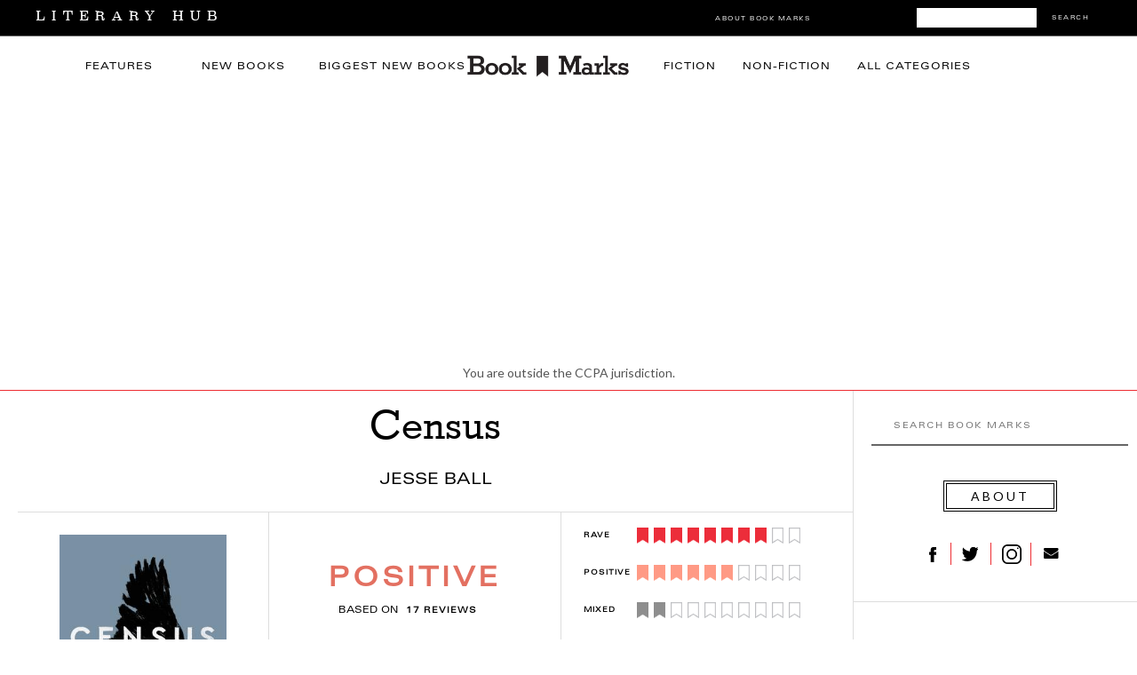

--- FILE ---
content_type: text/html; charset=utf-8
request_url: https://www.google.com/recaptcha/api2/aframe
body_size: 183
content:
<!DOCTYPE HTML><html><head><meta http-equiv="content-type" content="text/html; charset=UTF-8"></head><body><script nonce="DBMUpl32tvm1JpCiPsMpkw">/** Anti-fraud and anti-abuse applications only. See google.com/recaptcha */ try{var clients={'sodar':'https://pagead2.googlesyndication.com/pagead/sodar?'};window.addEventListener("message",function(a){try{if(a.source===window.parent){var b=JSON.parse(a.data);var c=clients[b['id']];if(c){var d=document.createElement('img');d.src=c+b['params']+'&rc='+(localStorage.getItem("rc::a")?sessionStorage.getItem("rc::b"):"");window.document.body.appendChild(d);sessionStorage.setItem("rc::e",parseInt(sessionStorage.getItem("rc::e")||0)+1);localStorage.setItem("rc::h",'1768769206528');}}}catch(b){}});window.parent.postMessage("_grecaptcha_ready", "*");}catch(b){}</script></body></html>

--- FILE ---
content_type: text/plain
request_url: https://rtb.openx.net/openrtbb/prebidjs
body_size: -85
content:
{"id":"b1d357c1-35dc-4dc4-9afd-af81240d0fb7","nbr":0}